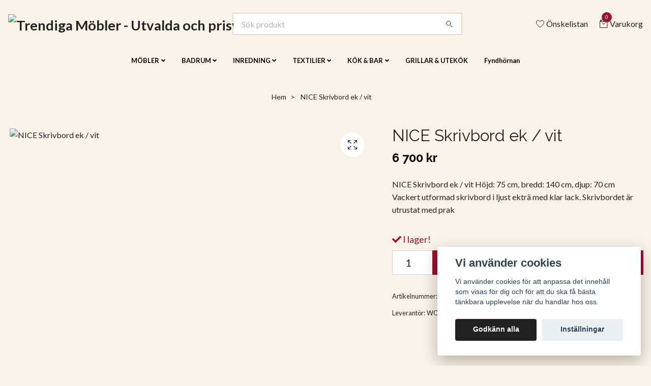

--- FILE ---
content_type: text/html; charset=utf-8
request_url: https://trendigamobler.com/okategoriserat/nice-skrivbord-ek-vit
body_size: 16497
content:
<!DOCTYPE html>
<html class="no-javascript" lang="sv">
<head><meta property="ix:host" content="cdn.quickbutik.com/images"><meta http-equiv="Content-Type" content="text/html; charset=utf-8">
<title>NICE Skrivbord ek / vit - Trendiga Möbler - Utvalda och prisvärda trendiga möbler</title>
<meta name="author" content="Quickbutik">
<meta name="description" content="NICE Skrivbord ek / vit


Höjd: 75 cm, bredd: 140 cm, djup: 70 cm

Vackert utformad skrivbord i ljust ekträ med klar lack. Skrivbordet är utrustat med prak">
<meta property="og:description" content="NICE Skrivbord ek / vit


Höjd: 75 cm, bredd: 140 cm, djup: 70 cm

Vackert utformad skrivbord i ljust ekträ med klar lack. Skrivbordet är utrustat med prak">
<meta property="og:title" content="NICE Skrivbord ek / vit - Trendiga Möbler - Utvalda och prisvärda trendiga möbler">
<meta property="og:url" content="https://trendigamobler.com/okategoriserat/nice-skrivbord-ek-vit">
<meta property="og:site_name" content="Trendiga Möbler - Utvalda och prisvärda trendiga m">
<meta property="og:type" content="website">
<meta property="og:image" content="https://cdn.quickbutik.com/images/37183S/products/636b85ebaf503.jpeg">
<meta property="twitter:card" content="summary">
<meta property="twitter:title" content="Trendiga Möbler - Utvalda och prisvärda trendiga m">
<meta property="twitter:description" content="NICE Skrivbord ek / vit


Höjd: 75 cm, bredd: 140 cm, djup: 70 cm

Vackert utformad skrivbord i ljust ekträ med klar lack. Skrivbordet är utrustat med prak">
<meta property="twitter:image" content="https://cdn.quickbutik.com/images/37183S/products/636b85ebaf503.jpeg">
<meta name="viewport" content="width=device-width, initial-scale=1, maximum-scale=1">
<script>document.documentElement.classList.remove('no-javascript');</script><!-- Vendor Assets --><link rel="stylesheet" href="https://use.fontawesome.com/releases/v5.15.4/css/all.css">
<link href="https://storage.quickbutik.com/stores/37183S/templates/nova/css/assets.min.css?86416" rel="stylesheet">
<!-- Theme Stylesheet --><link href="https://storage.quickbutik.com/stores/37183S/templates/nova/css/theme-main.css?86416" rel="stylesheet">
<link href="https://storage.quickbutik.com/stores/37183S/templates/nova/css/theme-sub.css?86416" rel="stylesheet">
<link href="https://storage.quickbutik.com/stores/37183S/templates/nova/css/custom.css?86416" rel="stylesheet">
<!-- Google Fonts --><link href="//fonts.googleapis.com/css?family=Lato:400,700%7CRaleway:400,700" rel="stylesheet" type="text/css"  media="all" /><!-- Favicon--><link rel="icon" type="image/png" href="https://cdn.quickbutik.com/images/37183S/templates/nova/assets/favicon.png?s=86416&auto=format">
<link rel="canonical" href="https://trendigamobler.com/okategoriserat/nice-skrivbord-ek-vit">
<!-- Tweaks for older IEs--><!--[if lt IE 9]>
      <script src="https://oss.maxcdn.com/html5shiv/3.7.3/html5shiv.min.js"></script>
      <script src="https://oss.maxcdn.com/respond/1.4.2/respond.min.js"></script
    ><![endif]--><style>.hide { display: none; }</style>
<script type="text/javascript" defer>document.addEventListener('DOMContentLoaded', () => {
    document.body.setAttribute('data-qb-page', 'product');
});</script><script src="/assets/shopassets/cookieconsent/cookieconsent.js?v=230"></script>
<style>
    :root {
        --cc-btn-primary-bg: #222222 !important;
        --cc-btn-primary-text: #fff !important;
        --cc-btn-primary-hover-bg: #222222 !important;
        --cc-btn-primary-hover-text: #fff !important;
    }
</style>
<style>
    html.force--consent,
    html.force--consent body{
        height: auto!important;
        width: 100vw!important;
    }
</style>

    <script type="text/javascript">
    var qb_cookieconsent = initCookieConsent();
    var qb_cookieconsent_blocks = [{"title":"Vi anv\u00e4nder cookies","description":"Vi anv\u00e4nder cookies f\u00f6r att anpassa det inneh\u00e5ll som visas f\u00f6r dig och f\u00f6r att du ska f\u00e5 b\u00e4sta t\u00e4nkbara upplevelse n\u00e4r du handlar hos oss."},{"title":"N\u00f6dv\u00e4ndiga cookies *","description":"Dessa cookies \u00e4r n\u00f6dv\u00e4ndiga f\u00f6r att butiken ska fungera korrekt och g\u00e5r inte att st\u00e4nga av utan att beh\u00f6va l\u00e4mna denna webbplats. De anv\u00e4nds f\u00f6r att funktionalitet som t.ex. varukorg, skapa ett konto och annat ska fungera korrekt.","toggle":{"value":"basic","enabled":true,"readonly":true}},{"title":"Statistik och prestanda","description":"Dessa cookies g\u00f6r att vi kan r\u00e4kna bes\u00f6k och trafik och d\u00e4rmed ta reda p\u00e5 saker som vilka sidor som \u00e4r mest popul\u00e4ra och hur bes\u00f6karna r\u00f6r sig p\u00e5 v\u00e5r webbplats. All information som samlas in genom dessa cookies \u00e4r sammanst\u00e4lld, vilket inneb\u00e4r att den \u00e4r anonym. Om du inte till\u00e5ter dessa cookies kan vi inte ge dig en lika skr\u00e4ddarsydd upplevelse.","toggle":{"value":"analytics","enabled":false,"readonly":false}},{"title":"Marknadsf\u00f6ring","description":"Dessa cookies st\u00e4lls in via v\u00e5r webbplats av v\u00e5ra annonseringspartner f\u00f6r att skapa en profil f\u00f6r dina intressen och visa relevanta annonser p\u00e5 andra webbplatser. De lagrar inte direkt personlig information men kan identifiera din webbl\u00e4sare och internetenhet. Om du inte till\u00e5ter dessa cookies kommer du att uppleva mindre riktad reklam.","toggle":{"value":"marketing","enabled":false,"readonly":false}}];
</script>
</head>
<body>
 
    <header class="header">
<!-- Section: Top Bar-->
<div class="top-bar py-1 d-none text-sm">
  <div class="container">
    <div class="row align-items-center top-bar-height">
      <div class="col-12 col-lg-auto">

        <ul class="row mb-0 justify-content-center justify-content-lg-start list-unstyled">
          <li
            class="list-inline-item col-auto d-none d-sm-flex">
            <span>Tel: 010-150 20 99</span>
          </li>

          <!-- Component: Language Dropdown-->

          <!-- Component: Tax Dropdown-->


          <!-- Currency Dropdown-->

        </ul>

      </div>
      
      
      <!-- Component: Top information -->
      <div class="mt-2 mt-lg-0 col-12 col-lg d-none d-sm-flex text-center text-lg-right px-0">
        <span class="w-100"><a href="/cdn-cgi/l/email-protection" class="__cf_email__" data-cfemail="ec8e99988587ac989e898288858b8d81838e80899ec28f8381">[email&#160;protected]</a></span>
      </div>

    </div>
  </div>
</div>
<!-- /Section: Top Bar -->

<!-- Section: Header variant -->
<!-- Section: Main Header -->
<nav class="navbar-expand-lg navbar-position navbar-light bg-white fixed-mobile" style="background-color: #f9f2e9 !important;">
    <div class="container">
      <div class="row">
        <div class="navbar col-12 py-2">
          <div class="list-inline-item order-0 d-lg-none col-auto p-0">
            <a href="#" data-toggle="modal" data-target="#sidebarLeft" class="color-text-base header-textcolor">
              <svg class="svg-icon navbar-icon color-text-base header-textcolor">
                <use xlink:href="#menu-hamburger-1"></use>
              </svg>
            </a>
          </div>
            <a href="https://trendigamobler.com" title="Trendiga Möbler - Utvalda och prisvärda trendiga m"
              class="navbar-brand order-1 order-lg-1 text-center text-md-left col-auto py-3 px-0">
              
              <img alt="Trendiga Möbler - Utvalda och prisvärda trendiga m" class="img-fluid img-logo" srcset="https://cdn.quickbutik.com/images/37183S/templates/nova/assets/logo.png?s=86416&auto=format&dpr=1 1x, https://cdn.quickbutik.com/images/37183S/templates/nova/assets/logo.png?s=86416&auto=format&dpr=2 2x, https://cdn.quickbutik.com/images/37183S/templates/nova/assets/logo.png?s=86416&auto=format&dpr=3 3x" src="https://cdn.quickbutik.com/images/37183S/templates/nova/assets/logo.png?s=86416&auto=format">
            </a>
          <form action="/shop/search" method="get"
            class="d-lg-flex order-lg-2 d-none my-lg-0 flex-grow-1 top-searchbar text-center col-auto px-4">
            <div class="search-wrapper input-group">
              <input type="text" name="s" placeholder="Sök produkt" aria-label="Search"
                aria-describedby="button-search-desktop" class="form-control pl-3 border-0" />
              <div class="input-group-append ml-0">
                <button id="button-search-desktop" type="submit" class="btn py-0 btn-underlined border-0 bg-white">
                  <svg class="svg-icon navbar-icon color-text-base header-textcolor">
                    <use xlink:href="#search-1"></use>
                  </svg>
                </button>
              </div>
            </div>
          </form>
          <ul class="list-inline order-2 order-lg-3 mb-0 text-right col-auto p-0">
            <li class="list-inline-item mr-3 d-lg-inline-block d-none">
              <a href="/shop/wishlist" class="position-relative d-flex align-items-center color-text-base header-textcolor">
                <svg class="svg-icon navbar-icon color-text-base header-textcolor">
                  <use xlink:href="#heart-1"></use>
                </svg>
                <span class="color-text-base header-textcolor">Önskelistan</span>
              </a>
            </li>
  
            <li class="list-inline-item">
              <a href="#" data-toggle="modal" data-target="#sidebarCart"
                class="position-relative d-flex align-items-center qs-cart-view">
                <svg class="svg-icon navbar-icon color-text-base header-textcolor">
                  <use xlink:href="#retail-bag-1"></use>
                </svg>
                <div class="navbar-icon-badge icon-count text-white primary-bg basket-count-items">0
                </div>
                <span class="d-none d-sm-inline color-text-base header-textcolor">Varukorg
                  </span>
              </a>
            </li>
          </ul>
        </div>
      </div>
    </div>
  
    <div class="navbar-bg mainmenu_font_size">
      <ul class="container navbar-nav d-none d-lg-flex mt-lg-0 py-2 justify-content-center flex-wrap px-0">
        <li class="nav-item has-dropdown position-relative   on-hover ">
          <a href="/mobler" aria-haspopup="true" aria-expanded="false" class="nav-link dropdown-toggle">MÖBLER</a>
          <ul class="dropdown-menu dropdown-menu-first" aria-labelledby="firstmenu">
  
            <li class="dropdown-submenu position-relative d-flex justify-content-center align-items-center 
            dropdown-list__item ">

              <div class="d-flex align-items-center w-100 dropdown-list__content">
                <a href="/mobler/bord" aria-expanded="false" class="dropdown-item ">Bord</a>
                <i id="categoryDropdown109" role="button" data-toggle="dropdown" aria-haspopup="true" aria-expanded="false" data-display="static" class="dropdown-toggle dropdown-btn pr-3 pl-2 cursor-pointer"></i>
              </div>
  
              <ul aria-labelledby="categoryDropdown109"
                class="dropdown-menu dropdown-menu-alignright
                dropdown-list__sub-menu">

                
                  <li><a href="/mobler/bord/barbord" class=" dropdown-item">Barbord</a></li>
                

                
                  <li><a href="/mobler/bord/matbord" class=" dropdown-item">Matbord</a></li>
                

                
                  <li><a href="/mobler/bord/sidobord" class=" dropdown-item">Sidobord</a></li>
                

                
                  <li><a href="/mobler/bord/skrivbord" class=" dropdown-item">Skrivbord</a></li>
                

                
                  <li><a href="/mobler/bord/soffbord" class=" dropdown-item">Soffbord</a></li>
                

                
                  <li><a href="/mobler/bord/toalettbord" class=" dropdown-item">Toalettbord</a></li>
                
              </ul>
            </li>
  
  
  
            <li class="dropdown-submenu position-relative d-flex justify-content-center align-items-center 
            dropdown-list__item ">

              <div class="d-flex align-items-center w-100 dropdown-list__content">
                <a href="/mobler/forvaring" aria-expanded="false" class="dropdown-item ">Förvaring</a>
                <i id="categoryDropdown108" role="button" data-toggle="dropdown" aria-haspopup="true" aria-expanded="false" data-display="static" class="dropdown-toggle dropdown-btn pr-3 pl-2 cursor-pointer"></i>
              </div>
  
              <ul aria-labelledby="categoryDropdown108"
                class="dropdown-menu dropdown-menu-alignright
                dropdown-list__sub-menu">

                
                  <li><a href="/mobler/forvaring/bokhyllor" class=" dropdown-item">Bokhyllor</a></li>
                

                
                  <li><a href="/mobler/forvaring/byra" class=" dropdown-item">Byrå</a></li>
                

                
                  <li><a href="/mobler/forvaring/forvaringshylla" class=" dropdown-item">Förvaringshylla</a></li>
                

                
                  <li><a href="/mobler/forvaring/garderob" class=" dropdown-item">Garderob</a></li>
                

                
                  <li><a href="/mobler/forvaring/sideboard-skank" class=" dropdown-item">Sideboard / Skänk</a></li>
                

                
                  <li><a href="/mobler/forvaring/skoskap" class=" dropdown-item">Skoskåp</a></li>
                

                
                  <li><a href="/mobler/forvaring/skap" class=" dropdown-item">Skåp</a></li>
                

                
                  <li><a href="/mobler/forvaring/sangbord" class=" dropdown-item">Sängbord</a></li>
                

                
                  <li><a href="/mobler/forvaring/tv-bank" class=" dropdown-item">Tv-bänk</a></li>
                

                
                  <li><a href="/mobler/forvaring/vitrinskap" class=" dropdown-item">Vitrinskåp</a></li>
                

                
                  <li><a href="/mobler/forvaring/vaggskap" class=" dropdown-item">Väggskåp</a></li>
                
              </ul>
            </li>
  
  
  
            <li class="dropdown-submenu position-relative d-flex justify-content-center align-items-center 
            dropdown-list__item ">

              <div class="d-flex align-items-center w-100 dropdown-list__content">
                <a href="/mobler/hallmobler" aria-expanded="false" class="dropdown-item ">Hallmöbler</a>
                <i id="categoryDropdown113" role="button" data-toggle="dropdown" aria-haspopup="true" aria-expanded="false" data-display="static" class="dropdown-toggle dropdown-btn pr-3 pl-2 cursor-pointer"></i>
              </div>
  
              <ul aria-labelledby="categoryDropdown113"
                class="dropdown-menu dropdown-menu-alignright
                dropdown-list__sub-menu">

                
                  <li><a href="/mobler/hallmobler/hangare" class=" dropdown-item">Hängare</a></li>
                

                
                  <li><a href="/mobler/hallmobler/skoskap-skohylla" class=" dropdown-item">Skoskåp / Skohylla</a></li>
                
              </ul>
            </li>
  
  
  
            <li class="dropdown-submenu position-relative d-flex justify-content-center align-items-center 
            dropdown-list__item ">

              <div class="d-flex align-items-center w-100 dropdown-list__content">
                <a href="/mobler/kontor" aria-expanded="false" class="dropdown-item ">Kontor</a>
                <i id="categoryDropdown110" role="button" data-toggle="dropdown" aria-haspopup="true" aria-expanded="false" data-display="static" class="dropdown-toggle dropdown-btn pr-3 pl-2 cursor-pointer"></i>
              </div>
  
              <ul aria-labelledby="categoryDropdown110"
                class="dropdown-menu dropdown-menu-alignright
                dropdown-list__sub-menu">

                
                  <li><a href="/mobler/kontor/bokhylla" class=" dropdown-item">Bokhylla</a></li>
                

                
                  <li><a href="/mobler/kontor/40-forvaringshylla" class=" dropdown-item">Förvaringshylla</a></li>
                

                
                  <li><a href="/mobler/kontor/hurts-rullbord" class=" dropdown-item">Hurts / Rullbord</a></li>
                

                
                  <li><a href="/mobler/kontor/hylla" class=" dropdown-item">Hylla</a></li>
                

                
                  <li><a href="/mobler/kontor/48-skrivbord" class=" dropdown-item">Skrivbord</a></li>
                
              </ul>
            </li>
  
  
  
  
            <li><a class="dropdown-item " href="/mobler/mobelset">Möbelset</a></li>
  
  
            <li class="dropdown-submenu position-relative d-flex justify-content-center align-items-center 
            dropdown-list__item ">

              <div class="d-flex align-items-center w-100 dropdown-list__content">
                <a href="/mobler/sittmobler" aria-expanded="false" class="dropdown-item ">Sittmöbler</a>
                <i id="categoryDropdown111" role="button" data-toggle="dropdown" aria-haspopup="true" aria-expanded="false" data-display="static" class="dropdown-toggle dropdown-btn pr-3 pl-2 cursor-pointer"></i>
              </div>
  
              <ul aria-labelledby="categoryDropdown111"
                class="dropdown-menu dropdown-menu-alignright
                dropdown-list__sub-menu">

                
                  <li><a href="/mobler/sittmobler/barstol" class=" dropdown-item">Barstol</a></li>
                

                
                  <li><a href="/mobler/sittmobler/fatolj-pall" class=" dropdown-item">Fåtölj / Pall</a></li>
                

                
                  <li><a href="/mobler/sittmobler/sittbank" class=" dropdown-item">Sittbänk</a></li>
                

                
                  <li><a href="/mobler/sittmobler/stol" class=" dropdown-item">Stol</a></li>
                
              </ul>
            </li>
  
  
  
            <li class="dropdown-submenu position-relative d-flex justify-content-center align-items-center 
            dropdown-list__item ">

              <div class="d-flex align-items-center w-100 dropdown-list__content">
                <a href="/mobler/soffor" aria-expanded="false" class="dropdown-item ">Soffor</a>
                <i id="categoryDropdown162" role="button" data-toggle="dropdown" aria-haspopup="true" aria-expanded="false" data-display="static" class="dropdown-toggle dropdown-btn pr-3 pl-2 cursor-pointer"></i>
              </div>
  
              <ul aria-labelledby="categoryDropdown162"
                class="dropdown-menu dropdown-menu-alignright
                dropdown-list__sub-menu">

                
                  <li><a href="/mobler/soffor/3-sits-soffor" class=" dropdown-item">3-sits soffor</a></li>
                

                
                  <li><a href="/mobler/soffor/2-siitssoffor" class=" dropdown-item">2-siitssoffor</a></li>
                

                
                  <li><a href="/mobler/soffor/baddsoffor" class=" dropdown-item">Bäddsoffor</a></li>
                

                
                  <li><a href="/mobler/soffor/divansoffor" class=" dropdown-item">Divansoffor</a></li>
                

                
                  <li><a href="/mobler/soffor/hornsoffor" class=" dropdown-item">Hörnsoffor</a></li>
                
              </ul>
            </li>
  
  
  
            <li class="dropdown-submenu position-relative d-flex justify-content-center align-items-center 
            dropdown-list__item ">

              <div class="d-flex align-items-center w-100 dropdown-list__content">
                <a href="/mobler/sovrum" aria-expanded="false" class="dropdown-item ">Sovrum</a>
                <i id="categoryDropdown112" role="button" data-toggle="dropdown" aria-haspopup="true" aria-expanded="false" data-display="static" class="dropdown-toggle dropdown-btn pr-3 pl-2 cursor-pointer"></i>
              </div>
  
              <ul aria-labelledby="categoryDropdown112"
                class="dropdown-menu dropdown-menu-alignright
                dropdown-list__sub-menu">

                
                  <li><a href="/mobler/sovrum/sangar" class=" dropdown-item">Sängar</a></li>
                

                
                  <li><a href="/mobler/sovrum/81-sangbord" class=" dropdown-item">Sängbord</a></li>
                
              </ul>
            </li>
  
  
  
          </ul>
        </li>
        <li class="nav-item has-dropdown position-relative   on-hover ">
          <a href="/badrum" aria-haspopup="true" aria-expanded="false" class="nav-link dropdown-toggle">BADRUM</a>
          <ul class="dropdown-menu dropdown-menu-first" aria-labelledby="firstmenu">
  
            <li class="dropdown-submenu position-relative d-flex justify-content-center align-items-center 
            dropdown-list__item ">

              <div class="d-flex align-items-center w-100 dropdown-list__content">
                <a href="/badrum/badrumsserier" aria-expanded="false" class="dropdown-item ">Badrumsserier</a>
                <i id="categoryDropdown205" role="button" data-toggle="dropdown" aria-haspopup="true" aria-expanded="false" data-display="static" class="dropdown-toggle dropdown-btn pr-3 pl-2 cursor-pointer"></i>
              </div>
  
              <ul aria-labelledby="categoryDropdown205"
                class="dropdown-menu dropdown-menu-alignright
                dropdown-list__sub-menu">

                
                  <li><a href="/badrum/badrumsserier/capri-oak" class=" dropdown-item">Capri Oak badrumsserie - Trendiga Möbler</a></li>
                
              </ul>
            </li>
  
  
  
  
            <li><a class="dropdown-item " href="/badrum/tvattstallsblandare">Tvättställsblandare</a></li>
  
  
            <li class="dropdown-submenu position-relative d-flex justify-content-center align-items-center 
            dropdown-list__item ">

              <div class="d-flex align-items-center w-100 dropdown-list__content">
                <a href="/badrum/tvattstall" aria-expanded="false" class="dropdown-item ">Tvättställ</a>
                <i id="categoryDropdown207" role="button" data-toggle="dropdown" aria-haspopup="true" aria-expanded="false" data-display="static" class="dropdown-toggle dropdown-btn pr-3 pl-2 cursor-pointer"></i>
              </div>
  
              <ul aria-labelledby="categoryDropdown207"
                class="dropdown-menu dropdown-menu-alignright
                dropdown-list__sub-menu">

                
                  <li><a href="/badrum/tvattstall/fristaende" class=" dropdown-item">Fristående</a></li>
                
              </ul>
            </li>
  
  
  
          </ul>
        </li>
        <li class="nav-item has-dropdown position-relative   on-hover ">
          <a href="/inredning-belysning" aria-haspopup="true" aria-expanded="false" class="nav-link dropdown-toggle">INREDNING</a>
          <ul class="dropdown-menu dropdown-menu-first" aria-labelledby="firstmenu">
  
  
            <li><a class="dropdown-item " href="/inredning-belysning/klockor">Klockor</a></li>
  
  
  
            <li><a class="dropdown-item " href="/inredning-belysning/lyktor">Lyktor</a></li>
  
  
  
            <li><a class="dropdown-item " href="/mobler/speglar">Speglar</a></li>
  
  
  
            <li><a class="dropdown-item " href="/inredning-belysning/sakerhet">Säkerhet</a></li>
  
  
  
            <li><a class="dropdown-item " href="/inredning-belysning/tavlorskyltar">Tavlor/skyltar</a></li>
  
  
  
            <li><a class="dropdown-item " href="/inredning-belysning/termometer">Termometer</a></li>
  
  
          </ul>
        </li>
        <li class="nav-item has-dropdown position-relative   on-hover ">
          <a href="/textilier" aria-haspopup="true" aria-expanded="false" class="nav-link dropdown-toggle">TEXTILIER</a>
          <ul class="dropdown-menu dropdown-menu-first" aria-labelledby="firstmenu">
  
  
            <li><a class="dropdown-item " href="/textilier/handdukar-badlakan">Handdukar &amp; Badlakan</a></li>
  
  
  
            <li><a class="dropdown-item " href="/textilier/pladar-filtar">Plädar &amp; Filtar</a></li>
  
  
          </ul>
        </li>
        <li class="nav-item has-dropdown position-relative   on-hover ">
          <a href="/kok-bar" aria-haspopup="true" aria-expanded="false" class="nav-link dropdown-toggle">KÖK &amp; BAR</a>
          <ul class="dropdown-menu dropdown-menu-first" aria-labelledby="firstmenu">
  
  
            <li><a class="dropdown-item " href="/kok-bar/baren">Baren</a></li>
  
  
  
            <li><a class="dropdown-item " href="/kok-bar/koket">Köket</a></li>
  
  
          </ul>
        </li>
        <li class="nav-item ">
          <a href="/grilarl-utekok" title="GRILLAR &amp; UTEKÖK" class="nav-link ">GRILLAR &amp; UTEKÖK</a>
        </li>
        <li class="nav-item ">
          <a href="/fyndhornan" title="Fyndhörnan" class="nav-link ">Fyndhörnan</a>
        </li>
      </ul>
    </div>
  </nav>
  <!-- /Section: Main Header -->
<!-- Section: Header variant -->

<!-- Section: Main Menu -->
<div id="sidebarLeft" tabindex="-1" role="dialog" aria-hidden="true" class="modal fade modal-left">
  <div role="document" class="modal-dialog">
    <div class="modal-content">
      <div class="modal-header pb-0 border-0 d-block">
        <div class="row">
        <form action="/shop/search" method="get" class="col d-lg-flex w-100 my-lg-0 mb-2 pt-1">
          <div class="search-wrapper input-group">
            <input type="text" name="s" placeholder="Sök produkt" aria-label="Search"
              aria-describedby="button-search" class="form-control pl-3 border-0 mobile-search" />
            <div class="input-group-append ml-0">
              <button id="button-search" type="submit" class="btn py-0 btn-underlined border-0">
                <svg class="svg-icon navbar-icon">
                  <use xlink:href="#search-1"></use>
                </svg>
              </button>
            </div>
          </div>
        </form>
        <button type="button" data-dismiss="modal" aria-label="Close" class="close col-auto close-rotate p-0 m-0">
          <svg class="svg-icon w-3rem h-3rem svg-icon-light align-middle">
            <use xlink:href="#close-1"></use>
          </svg>
        </button>
        </div>
      </div>
      <div class="modal-body pt-0">
        <div class="px-2 pb-5">

          <ul class="nav flex-column mb-5">

            <li class="nav-item dropdown">

              <a href="/mobler" data-toggle="collapse" data-target="#cat101" aria-haspopup="true"
                aria-expanded="false"
                class="nav-link mobile-nav-link pl-0 mobile-dropdown-toggle dropdown-toggle">MÖBLER</a>

              <div id="cat101" class="collapse">
                <ul class="nav flex-column ml-3">
                  <li class="nav-item">
                    <a class="nav-link mobile-nav-link pl-0 show-all" href="/mobler" title="MÖBLER">Visa alla i MÖBLER</a>
                  </li>


                  <li class="nav-item dropdown">
                    <a href="#" data-target="#subcat109" data-toggle="collapse" aria-haspopup="true"
                      aria-expanded="false" class="nav-link pl-0 dropdown-toggle">Bord</a>

                    <div id="subcat109" class="collapse">
                      <ul class="nav flex-column ml-3">
                        <li class="nav-item">
                          <a class="nav-link mobile-nav-link pl-0 show-all" href="/mobler/bord"
                            title="Bord">Visa alla i Bord</a>
                        </li>
                          
                          <li class="nav-item">
                            <a href="/mobler/bord/barbord" class="nav-link pl-0 ">Barbord</a>
                          </li>


                          
                          <li class="nav-item">
                            <a href="/mobler/bord/matbord" class="nav-link pl-0 ">Matbord</a>
                          </li>


                          
                          <li class="nav-item">
                            <a href="/mobler/bord/sidobord" class="nav-link pl-0 ">Sidobord</a>
                          </li>


                          
                          <li class="nav-item">
                            <a href="/mobler/bord/skrivbord" class="nav-link pl-0 ">Skrivbord</a>
                          </li>


                          
                          <li class="nav-item">
                            <a href="/mobler/bord/soffbord" class="nav-link pl-0 ">Soffbord</a>
                          </li>


                          
                          <li class="nav-item">
                            <a href="/mobler/bord/toalettbord" class="nav-link pl-0 ">Toalettbord</a>
                          </li>


                      </ul>
                    </div>
                  </li>



                  <li class="nav-item dropdown">
                    <a href="#" data-target="#subcat108" data-toggle="collapse" aria-haspopup="true"
                      aria-expanded="false" class="nav-link pl-0 dropdown-toggle">Förvaring</a>

                    <div id="subcat108" class="collapse">
                      <ul class="nav flex-column ml-3">
                        <li class="nav-item">
                          <a class="nav-link mobile-nav-link pl-0 show-all" href="/mobler/forvaring"
                            title="Förvaring">Visa alla i Förvaring</a>
                        </li>
                          
                          <li class="nav-item">
                            <a href="/mobler/forvaring/bokhyllor" class="nav-link pl-0 ">Bokhyllor</a>
                          </li>


                          
                          <li class="nav-item">
                            <a href="/mobler/forvaring/byra" class="nav-link pl-0 ">Byrå</a>
                          </li>


                          
                          <li class="nav-item">
                            <a href="/mobler/forvaring/forvaringshylla" class="nav-link pl-0 ">Förvaringshylla</a>
                          </li>


                          
                          <li class="nav-item">
                            <a href="/mobler/forvaring/garderob" class="nav-link pl-0 ">Garderob</a>
                          </li>


                          
                          <li class="nav-item">
                            <a href="/mobler/forvaring/sideboard-skank" class="nav-link pl-0 ">Sideboard / Skänk</a>
                          </li>


                          
                          <li class="nav-item">
                            <a href="/mobler/forvaring/skoskap" class="nav-link pl-0 ">Skoskåp</a>
                          </li>


                          
                          <li class="nav-item">
                            <a href="/mobler/forvaring/skap" class="nav-link pl-0 ">Skåp</a>
                          </li>


                          
                          <li class="nav-item">
                            <a href="/mobler/forvaring/sangbord" class="nav-link pl-0 ">Sängbord</a>
                          </li>


                          
                          <li class="nav-item">
                            <a href="/mobler/forvaring/tv-bank" class="nav-link pl-0 ">Tv-bänk</a>
                          </li>


                          
                          <li class="nav-item">
                            <a href="/mobler/forvaring/vitrinskap" class="nav-link pl-0 ">Vitrinskåp</a>
                          </li>


                          
                          <li class="nav-item">
                            <a href="/mobler/forvaring/vaggskap" class="nav-link pl-0 ">Väggskåp</a>
                          </li>


                      </ul>
                    </div>
                  </li>



                  <li class="nav-item dropdown">
                    <a href="#" data-target="#subcat113" data-toggle="collapse" aria-haspopup="true"
                      aria-expanded="false" class="nav-link pl-0 dropdown-toggle">Hallmöbler</a>

                    <div id="subcat113" class="collapse">
                      <ul class="nav flex-column ml-3">
                        <li class="nav-item">
                          <a class="nav-link mobile-nav-link pl-0 show-all" href="/mobler/hallmobler"
                            title="Hallmöbler">Visa alla i Hallmöbler</a>
                        </li>
                          
                          <li class="nav-item">
                            <a href="/mobler/hallmobler/hangare" class="nav-link pl-0 ">Hängare</a>
                          </li>


                          
                          <li class="nav-item">
                            <a href="/mobler/hallmobler/skoskap-skohylla" class="nav-link pl-0 ">Skoskåp / Skohylla</a>
                          </li>


                      </ul>
                    </div>
                  </li>



                  <li class="nav-item dropdown">
                    <a href="#" data-target="#subcat110" data-toggle="collapse" aria-haspopup="true"
                      aria-expanded="false" class="nav-link pl-0 dropdown-toggle">Kontor</a>

                    <div id="subcat110" class="collapse">
                      <ul class="nav flex-column ml-3">
                        <li class="nav-item">
                          <a class="nav-link mobile-nav-link pl-0 show-all" href="/mobler/kontor"
                            title="Kontor">Visa alla i Kontor</a>
                        </li>
                          
                          <li class="nav-item">
                            <a href="/mobler/kontor/bokhylla" class="nav-link pl-0 ">Bokhylla</a>
                          </li>


                          
                          <li class="nav-item">
                            <a href="/mobler/kontor/40-forvaringshylla" class="nav-link pl-0 ">Förvaringshylla</a>
                          </li>


                          
                          <li class="nav-item">
                            <a href="/mobler/kontor/hurts-rullbord" class="nav-link pl-0 ">Hurts / Rullbord</a>
                          </li>


                          
                          <li class="nav-item">
                            <a href="/mobler/kontor/hylla" class="nav-link pl-0 ">Hylla</a>
                          </li>


                          
                          <li class="nav-item">
                            <a href="/mobler/kontor/48-skrivbord" class="nav-link pl-0 ">Skrivbord</a>
                          </li>


                      </ul>
                    </div>
                  </li>


                  <li class="nav-item">
                    <a href="/mobler/mobelset" class="nav-link mobile-nav-link pl-0 ">Möbelset</a>
                  </li>




                  <li class="nav-item dropdown">
                    <a href="#" data-target="#subcat111" data-toggle="collapse" aria-haspopup="true"
                      aria-expanded="false" class="nav-link pl-0 dropdown-toggle">Sittmöbler</a>

                    <div id="subcat111" class="collapse">
                      <ul class="nav flex-column ml-3">
                        <li class="nav-item">
                          <a class="nav-link mobile-nav-link pl-0 show-all" href="/mobler/sittmobler"
                            title="Sittmöbler">Visa alla i Sittmöbler</a>
                        </li>
                          
                          <li class="nav-item">
                            <a href="/mobler/sittmobler/barstol" class="nav-link pl-0 ">Barstol</a>
                          </li>


                          
                          <li class="nav-item">
                            <a href="/mobler/sittmobler/fatolj-pall" class="nav-link pl-0 ">Fåtölj / Pall</a>
                          </li>


                          
                          <li class="nav-item">
                            <a href="/mobler/sittmobler/sittbank" class="nav-link pl-0 ">Sittbänk</a>
                          </li>


                          
                          <li class="nav-item">
                            <a href="/mobler/sittmobler/stol" class="nav-link pl-0 ">Stol</a>
                          </li>


                      </ul>
                    </div>
                  </li>



                  <li class="nav-item dropdown">
                    <a href="#" data-target="#subcat162" data-toggle="collapse" aria-haspopup="true"
                      aria-expanded="false" class="nav-link pl-0 dropdown-toggle">Soffor</a>

                    <div id="subcat162" class="collapse">
                      <ul class="nav flex-column ml-3">
                        <li class="nav-item">
                          <a class="nav-link mobile-nav-link pl-0 show-all" href="/mobler/soffor"
                            title="Soffor">Visa alla i Soffor</a>
                        </li>
                          
                          <li class="nav-item">
                            <a href="/mobler/soffor/3-sits-soffor" class="nav-link pl-0 ">3-sits soffor</a>
                          </li>


                          
                          <li class="nav-item">
                            <a href="/mobler/soffor/2-siitssoffor" class="nav-link pl-0 ">2-siitssoffor</a>
                          </li>


                          
                          <li class="nav-item">
                            <a href="/mobler/soffor/baddsoffor" class="nav-link pl-0 ">Bäddsoffor</a>
                          </li>


                          
                          <li class="nav-item">
                            <a href="/mobler/soffor/divansoffor" class="nav-link pl-0 ">Divansoffor</a>
                          </li>


                          
                          <li class="nav-item">
                            <a href="/mobler/soffor/hornsoffor" class="nav-link pl-0 ">Hörnsoffor</a>
                          </li>


                      </ul>
                    </div>
                  </li>



                  <li class="nav-item dropdown">
                    <a href="#" data-target="#subcat112" data-toggle="collapse" aria-haspopup="true"
                      aria-expanded="false" class="nav-link pl-0 dropdown-toggle">Sovrum</a>

                    <div id="subcat112" class="collapse">
                      <ul class="nav flex-column ml-3">
                        <li class="nav-item">
                          <a class="nav-link mobile-nav-link pl-0 show-all" href="/mobler/sovrum"
                            title="Sovrum">Visa alla i Sovrum</a>
                        </li>
                          
                          <li class="nav-item">
                            <a href="/mobler/sovrum/sangar" class="nav-link pl-0 ">Sängar</a>
                          </li>


                          
                          <li class="nav-item">
                            <a href="/mobler/sovrum/81-sangbord" class="nav-link pl-0 ">Sängbord</a>
                          </li>


                      </ul>
                    </div>
                  </li>


                </ul>
              </div>
            </li>



            <li class="nav-item dropdown">

              <a href="/badrum" data-toggle="collapse" data-target="#cat203" aria-haspopup="true"
                aria-expanded="false"
                class="nav-link mobile-nav-link pl-0 mobile-dropdown-toggle dropdown-toggle">BADRUM</a>

              <div id="cat203" class="collapse">
                <ul class="nav flex-column ml-3">
                  <li class="nav-item">
                    <a class="nav-link mobile-nav-link pl-0 show-all" href="/badrum" title="BADRUM">Visa alla i BADRUM</a>
                  </li>


                  <li class="nav-item dropdown">
                    <a href="#" data-target="#subcat205" data-toggle="collapse" aria-haspopup="true"
                      aria-expanded="false" class="nav-link pl-0 dropdown-toggle">Badrumsserier</a>

                    <div id="subcat205" class="collapse">
                      <ul class="nav flex-column ml-3">
                        <li class="nav-item">
                          <a class="nav-link mobile-nav-link pl-0 show-all" href="/badrum/badrumsserier"
                            title="Badrumsserier">Visa alla i Badrumsserier</a>
                        </li>
                          
                          <li class="nav-item">
                            <a href="/badrum/badrumsserier/capri-oak" class="nav-link pl-0 ">Capri Oak badrumsserie - Trendiga Möbler</a>
                          </li>


                      </ul>
                    </div>
                  </li>


                  <li class="nav-item">
                    <a href="/badrum/tvattstallsblandare" class="nav-link mobile-nav-link pl-0 ">Tvättställsblandare</a>
                  </li>




                  <li class="nav-item dropdown">
                    <a href="#" data-target="#subcat207" data-toggle="collapse" aria-haspopup="true"
                      aria-expanded="false" class="nav-link pl-0 dropdown-toggle">Tvättställ</a>

                    <div id="subcat207" class="collapse">
                      <ul class="nav flex-column ml-3">
                        <li class="nav-item">
                          <a class="nav-link mobile-nav-link pl-0 show-all" href="/badrum/tvattstall"
                            title="Tvättställ">Visa alla i Tvättställ</a>
                        </li>
                          
                          <li class="nav-item">
                            <a href="/badrum/tvattstall/fristaende" class="nav-link pl-0 ">Fristående</a>
                          </li>


                      </ul>
                    </div>
                  </li>


                </ul>
              </div>
            </li>



            <li class="nav-item dropdown">

              <a href="/inredning-belysning" data-toggle="collapse" data-target="#cat105" aria-haspopup="true"
                aria-expanded="false"
                class="nav-link mobile-nav-link pl-0 mobile-dropdown-toggle dropdown-toggle">INREDNING</a>

              <div id="cat105" class="collapse">
                <ul class="nav flex-column ml-3">
                  <li class="nav-item">
                    <a class="nav-link mobile-nav-link pl-0 show-all" href="/inredning-belysning" title="INREDNING">Visa alla i INREDNING</a>
                  </li>

                  <li class="nav-item">
                    <a href="/inredning-belysning/klockor" class="nav-link mobile-nav-link pl-0 ">Klockor</a>
                  </li>



                  <li class="nav-item">
                    <a href="/inredning-belysning/lyktor" class="nav-link mobile-nav-link pl-0 ">Lyktor</a>
                  </li>



                  <li class="nav-item">
                    <a href="/mobler/speglar" class="nav-link mobile-nav-link pl-0 ">Speglar</a>
                  </li>



                  <li class="nav-item">
                    <a href="/inredning-belysning/sakerhet" class="nav-link mobile-nav-link pl-0 ">Säkerhet</a>
                  </li>



                  <li class="nav-item">
                    <a href="/inredning-belysning/tavlorskyltar" class="nav-link mobile-nav-link pl-0 ">Tavlor/skyltar</a>
                  </li>



                  <li class="nav-item">
                    <a href="/inredning-belysning/termometer" class="nav-link mobile-nav-link pl-0 ">Termometer</a>
                  </li>



                </ul>
              </div>
            </li>



            <li class="nav-item dropdown">

              <a href="/textilier" data-toggle="collapse" data-target="#cat104" aria-haspopup="true"
                aria-expanded="false"
                class="nav-link mobile-nav-link pl-0 mobile-dropdown-toggle dropdown-toggle">TEXTILIER</a>

              <div id="cat104" class="collapse">
                <ul class="nav flex-column ml-3">
                  <li class="nav-item">
                    <a class="nav-link mobile-nav-link pl-0 show-all" href="/textilier" title="TEXTILIER">Visa alla i TEXTILIER</a>
                  </li>

                  <li class="nav-item">
                    <a href="/textilier/handdukar-badlakan" class="nav-link mobile-nav-link pl-0 ">Handdukar &amp; Badlakan</a>
                  </li>



                  <li class="nav-item">
                    <a href="/textilier/pladar-filtar" class="nav-link mobile-nav-link pl-0 ">Plädar &amp; Filtar</a>
                  </li>



                </ul>
              </div>
            </li>



            <li class="nav-item dropdown">

              <a href="/kok-bar" data-toggle="collapse" data-target="#cat99" aria-haspopup="true"
                aria-expanded="false"
                class="nav-link mobile-nav-link pl-0 mobile-dropdown-toggle dropdown-toggle">KÖK &amp; BAR</a>

              <div id="cat99" class="collapse">
                <ul class="nav flex-column ml-3">
                  <li class="nav-item">
                    <a class="nav-link mobile-nav-link pl-0 show-all" href="/kok-bar" title="KÖK &amp; BAR">Visa alla i KÖK &amp; BAR</a>
                  </li>

                  <li class="nav-item">
                    <a href="/kok-bar/baren" class="nav-link mobile-nav-link pl-0 ">Baren</a>
                  </li>



                  <li class="nav-item">
                    <a href="/kok-bar/koket" class="nav-link mobile-nav-link pl-0 ">Köket</a>
                  </li>



                </ul>
              </div>
            </li>


            <li class="nav-item ">
              <a href="/grilarl-utekok" title="GRILLAR &amp; UTEKÖK" class="nav-link mobile-nav-link pl-0">GRILLAR &amp; UTEKÖK</a>
            </li>


            <li class="nav-item ">
              <a href="/fyndhornan" title="Fyndhörnan" class="nav-link mobile-nav-link pl-0">Fyndhörnan</a>
            </li>



            <li class="nav-item">
              <a href="/shop/wishlist" class="nav-link mobile-nav-link text-hover-primary position-relative d-flex align-items-center">
                <svg class="svg-icon navbar-icon">
                  <use xlink:href="#star-1"></use>
                </svg>
                <span class="nav-link pl-0">Önskelistan</span>
              </a>
            </li>


          </ul>
        </div>
      </div>
    </div>
  </div>
</div>
<!-- /Section: Main Menu -->
</header><!-- Sidebar Cart Modal-->
<div id="sidebarCart" tabindex="-1" role="dialog" class="modal fade modal-right cart-sidebar">
  <div role="document" class="modal-dialog">
    <div class="modal-content sidebar-cart-content">
      <div class="modal-header pb-0 border-0">
        <h3 class="ml-3 color-text-base">Varukorg</h3>
        <button type="button" data-dismiss="modal" aria-label="Stäng"
          class="close modal-close close-rotate">
          <svg class="svg-icon w-3rem h-3rem svg-icon-light align-middle">
            <use xlink:href="#close-1"></use>
          </svg>
        </button>
      </div>
      <div class="modal-body sidebar-cart-body">
        <!-- Empty cart snippet-->
        <!-- In case of empty cart - display this snippet + remove .d-none-->
        <div class="qs-cart-empty  text-center mb-5">
          <svg class="svg-icon w-3rem h-3rem svg-icon-light mb-4 opacity-7">
            <use xlink:href="#retail-bag-1"></use>
          </svg>
          <p>Din varukorg är tom, men det behöver den inte vara.</p>
        </div>

        <!-- Empty cart snippet end-->
        <div class="sidebar-cart-product-wrapper qs-cart-update">

          <div id="cartitem-clone" class="navbar-cart-product clone hide">
            <input type="hidden" class="navbar-cart-product-id" value="" />
            <div class="d-flex align-items-center">
              <a class="navbar-cart-product-url pr-2" href="#">
                <img src="" alt="" class="navbar-cart-product-image img-fluid navbar-cart-product-image" />
              </a>
              <div class="flex-grow-1">
                <a href="#" class="navbar-cart-product-link color-text-base link-animated"></a>
                <strong class="navbar-cart-product-price product-price d-block text-sm"></strong>
                <div class="d-flex max-w-100px">
                  <div class="btn btn-items btn-items-decrease text-center">-</div>
                  <input type="text" value="1" class="navbar-cart-product-qty form-control text-center input-items" />
                  <div class="btn btn-items btn-items-increase text-center">+</div>
                </div>
              </div>
              <button class="qs-cart-delete btn" data-pid="">
                <svg class="svg-icon sidebar-cart-icon color-text-base opacity-7">
                  <use xlink:href="#bin-1"></use>
                </svg>
              </button>
            </div>
          </div>


        </div>
      </div>
      <div class="modal-footer sidebar-cart-footer shadow color-text-base">
        <div class="w-100">
          <h5 class="mb-2 mb-lg-4">
            Total summa: 
            <span
              class="float-right navbar-cart-totals">0,00 SEK</span>
        </h5>   
        <a href="/cart/index" title="Till kassan" class="w-100">
            <button class="btn-height-large navbar-checkout-btn border-0 mb-2 mb-lg-4 btn btn-dark btn-block disabled">Till kassan</button>
        </a>
        <a href="#" data-dismiss="modal" class="btn btn-block color-text-base">Fortsätt att handla</a>

        </div>
      </div>
    </div>
  </div>
</div><div class="container pt-0 pt-lg-4">
            <!-- Sidebar-->
            <nav class="breadcrumb p-0" aria-label="breadcrumbs mb-0"><ul class="breadcrumb mb-0 mx-auto justify-content-center">
<li class="breadcrumb-item ">
<a href="/" title="Hem">Hem</a>
</li>
<li class="breadcrumb-item active">
NICE Skrivbord ek / vit
</li>
</ul></nav>
</div>
    <!-- Main Product Detail Content -->
<article id="product" class="container py-0 py-lg-4" itemscope itemtype="http://schema.org/Product">
    <div class="row">
      <div class="col-lg-7 order-1">
        <div class="detail-carousel">
          <div id="detailSlider" class="swiper-container detail-slider photoswipe-gallery">
            <!-- Additional required wrapper-->
            <div class="swiper-wrapper">

              <!-- Slides-->
              <div class="p-1 swiper-slide qs-product-image18439" data-thumb="https://cdn.quickbutik.com/images/37183S/products/636b85ebaf503.jpeg">
                <a href="https://cdn.quickbutik.com/images/37183S/products/636b85ebaf503.jpeg"
                  data-caption="NICE Skrivbord ek / vit"
                  data-toggle="photoswipe" data-width="1200" data-height="1200" class="btn btn-photoswipe">
                  <svg class="svg-icon svg-icon-heavy">
                    <use xlink:href="#expand-1"></use>
                  </svg></a>
                <div 
                  data-image="https://cdn.quickbutik.com/images/37183S/products/636b85ebaf503.jpeg?auto=format">
                  <img srcset="https://cdn.quickbutik.com/images/37183S/products/636b85ebaf503.jpeg?auto=format&dpr=1 1x, https://cdn.quickbutik.com/images/37183S/products/636b85ebaf503.jpeg?auto=format&dpr=2 2x, https://cdn.quickbutik.com/images/37183S/products/636b85ebaf503.jpeg?auto=format&dpr=3 3x" src="https://cdn.quickbutik.com/images/37183S/products/636b85ebaf503.jpeg?auto=format"
                    alt="NICE Skrivbord ek / vit"
                    class="productpage-image img-fluid " />
                </div>
              </div>
              <!-- Slides-->
              <div class="p-1 swiper-slide qs-product-image18440" data-thumb="https://cdn.quickbutik.com/images/37183S/products/636b85ebd382c.jpeg">
                <a href="https://cdn.quickbutik.com/images/37183S/products/636b85ebd382c.jpeg"
                  data-caption="NICE Skrivbord ek / vit"
                  data-toggle="photoswipe" data-width="1200" data-height="1200" class="btn btn-photoswipe">
                  <svg class="svg-icon svg-icon-heavy">
                    <use xlink:href="#expand-1"></use>
                  </svg></a>
                <div 
                  data-image="https://cdn.quickbutik.com/images/37183S/products/636b85ebd382c.jpeg?auto=format">
                  <img srcset="https://cdn.quickbutik.com/images/37183S/products/636b85ebd382c.jpeg?auto=format&dpr=1 1x, https://cdn.quickbutik.com/images/37183S/products/636b85ebd382c.jpeg?auto=format&dpr=2 2x, https://cdn.quickbutik.com/images/37183S/products/636b85ebd382c.jpeg?auto=format&dpr=3 3x" src="https://cdn.quickbutik.com/images/37183S/products/636b85ebd382c.jpeg?auto=format"
                    alt="NICE Skrivbord ek / vit"
                    class="productpage-image img-fluid " />
                </div>
              </div>
              <!-- Slides-->
              <div class="p-1 swiper-slide qs-product-image18441" data-thumb="https://cdn.quickbutik.com/images/37183S/products/636b85ebebf5f.jpeg">
                <a href="https://cdn.quickbutik.com/images/37183S/products/636b85ebebf5f.jpeg"
                  data-caption="NICE Skrivbord ek / vit"
                  data-toggle="photoswipe" data-width="1200" data-height="1200" class="btn btn-photoswipe">
                  <svg class="svg-icon svg-icon-heavy">
                    <use xlink:href="#expand-1"></use>
                  </svg></a>
                <div 
                  data-image="https://cdn.quickbutik.com/images/37183S/products/636b85ebebf5f.jpeg?auto=format">
                  <img srcset="https://cdn.quickbutik.com/images/37183S/products/636b85ebebf5f.jpeg?auto=format&dpr=1 1x, https://cdn.quickbutik.com/images/37183S/products/636b85ebebf5f.jpeg?auto=format&dpr=2 2x, https://cdn.quickbutik.com/images/37183S/products/636b85ebebf5f.jpeg?auto=format&dpr=3 3x" src="https://cdn.quickbutik.com/images/37183S/products/636b85ebebf5f.jpeg?auto=format"
                    alt="NICE Skrivbord ek / vit"
                    class="productpage-image img-fluid " />
                </div>
              </div>
              <!-- Slides-->
              <div class="p-1 swiper-slide qs-product-image18442" data-thumb="https://cdn.quickbutik.com/images/37183S/products/636b85ec0e141.jpeg">
                <a href="https://cdn.quickbutik.com/images/37183S/products/636b85ec0e141.jpeg"
                  data-caption="NICE Skrivbord ek / vit"
                  data-toggle="photoswipe" data-width="1200" data-height="1200" class="btn btn-photoswipe">
                  <svg class="svg-icon svg-icon-heavy">
                    <use xlink:href="#expand-1"></use>
                  </svg></a>
                <div 
                  data-image="https://cdn.quickbutik.com/images/37183S/products/636b85ec0e141.jpeg?auto=format">
                  <img srcset="https://cdn.quickbutik.com/images/37183S/products/636b85ec0e141.jpeg?auto=format&dpr=1 1x, https://cdn.quickbutik.com/images/37183S/products/636b85ec0e141.jpeg?auto=format&dpr=2 2x, https://cdn.quickbutik.com/images/37183S/products/636b85ec0e141.jpeg?auto=format&dpr=3 3x" src="https://cdn.quickbutik.com/images/37183S/products/636b85ec0e141.jpeg?auto=format"
                    alt="NICE Skrivbord ek / vit"
                    class="productpage-image img-fluid " />
                </div>
              </div>
              <!-- Slides-->
              <div class="p-1 swiper-slide qs-product-image18443" data-thumb="https://cdn.quickbutik.com/images/37183S/products/636b85ec3b934.jpeg">
                <a href="https://cdn.quickbutik.com/images/37183S/products/636b85ec3b934.jpeg"
                  data-caption="NICE Skrivbord ek / vit"
                  data-toggle="photoswipe" data-width="1200" data-height="1200" class="btn btn-photoswipe">
                  <svg class="svg-icon svg-icon-heavy">
                    <use xlink:href="#expand-1"></use>
                  </svg></a>
                <div 
                  data-image="https://cdn.quickbutik.com/images/37183S/products/636b85ec3b934.jpeg?auto=format">
                  <img srcset="https://cdn.quickbutik.com/images/37183S/products/636b85ec3b934.jpeg?auto=format&dpr=1 1x, https://cdn.quickbutik.com/images/37183S/products/636b85ec3b934.jpeg?auto=format&dpr=2 2x, https://cdn.quickbutik.com/images/37183S/products/636b85ec3b934.jpeg?auto=format&dpr=3 3x" src="https://cdn.quickbutik.com/images/37183S/products/636b85ec3b934.jpeg?auto=format"
                    alt="NICE Skrivbord ek / vit"
                    class="productpage-image img-fluid " />
                </div>
              </div>
              <!-- Slides-->
              <div class="p-1 swiper-slide qs-product-image18444" data-thumb="https://cdn.quickbutik.com/images/37183S/products/636b85ec53578.jpeg">
                <a href="https://cdn.quickbutik.com/images/37183S/products/636b85ec53578.jpeg"
                  data-caption="NICE Skrivbord ek / vit"
                  data-toggle="photoswipe" data-width="1200" data-height="1200" class="btn btn-photoswipe">
                  <svg class="svg-icon svg-icon-heavy">
                    <use xlink:href="#expand-1"></use>
                  </svg></a>
                <div 
                  data-image="https://cdn.quickbutik.com/images/37183S/products/636b85ec53578.jpeg?auto=format">
                  <img srcset="https://cdn.quickbutik.com/images/37183S/products/636b85ec53578.jpeg?auto=format&dpr=1 1x, https://cdn.quickbutik.com/images/37183S/products/636b85ec53578.jpeg?auto=format&dpr=2 2x, https://cdn.quickbutik.com/images/37183S/products/636b85ec53578.jpeg?auto=format&dpr=3 3x" src="https://cdn.quickbutik.com/images/37183S/products/636b85ec53578.jpeg?auto=format"
                    alt="NICE Skrivbord ek / vit"
                    class="productpage-image img-fluid " />
                </div>
              </div>
              <!-- Slides-->
              <div class="p-1 swiper-slide qs-product-image18447" data-thumb="https://cdn.quickbutik.com/images/37183S/products/636b85ecb2142.jpeg">
                <a href="https://cdn.quickbutik.com/images/37183S/products/636b85ecb2142.jpeg"
                  data-caption="NICE Skrivbord ek / vit"
                  data-toggle="photoswipe" data-width="1200" data-height="1200" class="btn btn-photoswipe">
                  <svg class="svg-icon svg-icon-heavy">
                    <use xlink:href="#expand-1"></use>
                  </svg></a>
                <div 
                  data-image="https://cdn.quickbutik.com/images/37183S/products/636b85ecb2142.jpeg?auto=format">
                  <img srcset="https://cdn.quickbutik.com/images/37183S/products/636b85ecb2142.jpeg?auto=format&dpr=1 1x, https://cdn.quickbutik.com/images/37183S/products/636b85ecb2142.jpeg?auto=format&dpr=2 2x, https://cdn.quickbutik.com/images/37183S/products/636b85ecb2142.jpeg?auto=format&dpr=3 3x" src="https://cdn.quickbutik.com/images/37183S/products/636b85ecb2142.jpeg?auto=format"
                    alt="NICE Skrivbord ek / vit"
                    class="productpage-image img-fluid " />
                </div>
              </div>
            </div>
          </div>

          <meta itemprop="image" content="https://cdn.quickbutik.com/images/37183S/products/636b85ebaf503.jpeg">
        </div>
        <div data-swiper="#detailSlider" class="swiper-thumbs">
          <button class="swiper-thumb-item detail-thumb-item mb-3 active qs-product-image18439"
            data-thumb="https://cdn.quickbutik.com/images/37183S/products/636b85ebaf503.jpeg">
            <img srcset="https://cdn.quickbutik.com/images/37183S/products/636b85ebaf503.jpeg?auto=format&dpr=1 1x, https://cdn.quickbutik.com/images/37183S/products/636b85ebaf503.jpeg?auto=format&dpr=2 2x, https://cdn.quickbutik.com/images/37183S/products/636b85ebaf503.jpeg?auto=format&dpr=3 3x" src="https://cdn.quickbutik.com/images/37183S/products/636b85ebaf503.jpeg?auto=format"
              alt="NICE Skrivbord ek / vit" class="img-fluid productpage-image" />
          </button>
          <button class="swiper-thumb-item detail-thumb-item mb-3 active qs-product-image18440"
            data-thumb="https://cdn.quickbutik.com/images/37183S/products/636b85ebd382c.jpeg">
            <img srcset="https://cdn.quickbutik.com/images/37183S/products/636b85ebd382c.jpeg?auto=format&dpr=1 1x, https://cdn.quickbutik.com/images/37183S/products/636b85ebd382c.jpeg?auto=format&dpr=2 2x, https://cdn.quickbutik.com/images/37183S/products/636b85ebd382c.jpeg?auto=format&dpr=3 3x" src="https://cdn.quickbutik.com/images/37183S/products/636b85ebd382c.jpeg?auto=format"
              alt="NICE Skrivbord ek / vit" class="img-fluid productpage-image" />
          </button>
          <button class="swiper-thumb-item detail-thumb-item mb-3 active qs-product-image18441"
            data-thumb="https://cdn.quickbutik.com/images/37183S/products/636b85ebebf5f.jpeg">
            <img srcset="https://cdn.quickbutik.com/images/37183S/products/636b85ebebf5f.jpeg?auto=format&dpr=1 1x, https://cdn.quickbutik.com/images/37183S/products/636b85ebebf5f.jpeg?auto=format&dpr=2 2x, https://cdn.quickbutik.com/images/37183S/products/636b85ebebf5f.jpeg?auto=format&dpr=3 3x" src="https://cdn.quickbutik.com/images/37183S/products/636b85ebebf5f.jpeg?auto=format"
              alt="NICE Skrivbord ek / vit" class="img-fluid productpage-image" />
          </button>
          <button class="swiper-thumb-item detail-thumb-item mb-3 active qs-product-image18442"
            data-thumb="https://cdn.quickbutik.com/images/37183S/products/636b85ec0e141.jpeg">
            <img srcset="https://cdn.quickbutik.com/images/37183S/products/636b85ec0e141.jpeg?auto=format&dpr=1 1x, https://cdn.quickbutik.com/images/37183S/products/636b85ec0e141.jpeg?auto=format&dpr=2 2x, https://cdn.quickbutik.com/images/37183S/products/636b85ec0e141.jpeg?auto=format&dpr=3 3x" src="https://cdn.quickbutik.com/images/37183S/products/636b85ec0e141.jpeg?auto=format"
              alt="NICE Skrivbord ek / vit" class="img-fluid productpage-image" />
          </button>
          <button class="swiper-thumb-item detail-thumb-item mb-3 active qs-product-image18443"
            data-thumb="https://cdn.quickbutik.com/images/37183S/products/636b85ec3b934.jpeg">
            <img srcset="https://cdn.quickbutik.com/images/37183S/products/636b85ec3b934.jpeg?auto=format&dpr=1 1x, https://cdn.quickbutik.com/images/37183S/products/636b85ec3b934.jpeg?auto=format&dpr=2 2x, https://cdn.quickbutik.com/images/37183S/products/636b85ec3b934.jpeg?auto=format&dpr=3 3x" src="https://cdn.quickbutik.com/images/37183S/products/636b85ec3b934.jpeg?auto=format"
              alt="NICE Skrivbord ek / vit" class="img-fluid productpage-image" />
          </button>
          <button class="swiper-thumb-item detail-thumb-item mb-3 active qs-product-image18444"
            data-thumb="https://cdn.quickbutik.com/images/37183S/products/636b85ec53578.jpeg">
            <img srcset="https://cdn.quickbutik.com/images/37183S/products/636b85ec53578.jpeg?auto=format&dpr=1 1x, https://cdn.quickbutik.com/images/37183S/products/636b85ec53578.jpeg?auto=format&dpr=2 2x, https://cdn.quickbutik.com/images/37183S/products/636b85ec53578.jpeg?auto=format&dpr=3 3x" src="https://cdn.quickbutik.com/images/37183S/products/636b85ec53578.jpeg?auto=format"
              alt="NICE Skrivbord ek / vit" class="img-fluid productpage-image" />
          </button>
          <button class="swiper-thumb-item detail-thumb-item mb-3 active qs-product-image18447"
            data-thumb="https://cdn.quickbutik.com/images/37183S/products/636b85ecb2142.jpeg">
            <img srcset="https://cdn.quickbutik.com/images/37183S/products/636b85ecb2142.jpeg?auto=format&dpr=1 1x, https://cdn.quickbutik.com/images/37183S/products/636b85ecb2142.jpeg?auto=format&dpr=2 2x, https://cdn.quickbutik.com/images/37183S/products/636b85ecb2142.jpeg?auto=format&dpr=3 3x" src="https://cdn.quickbutik.com/images/37183S/products/636b85ecb2142.jpeg?auto=format"
              alt="NICE Skrivbord ek / vit" class="img-fluid productpage-image" />
          </button>
        </div>
      </div>

      <div class="col-lg-5 pl-lg-4 order-2">
        <h1 class="h2" itemprop="name">NICE Skrivbord ek / vit</h1>

        <div class="d-flex flex-column flex-sm-row align-items-sm-center justify-content-sm-between mb-4">
          <ul class="list-inline mb-2 mb-sm-0">
            <li class="list-inline-item h4 font-weight-light mb-0 product-price qs-product-price w-100">
              6 700 kr</li>
          </ul>

          <div itemprop="offers" itemscope itemtype="http://schema.org/Offer">
            <meta itemprop="price" content="6700">

            <meta itemprop="itemCondition" content="http://schema.org/NewCondition">
            <meta itemprop="priceCurrency" content="SEK">
            <link itemprop="availability"
              href="http://schema.org/InStock">
            <meta itemprop="url" content="https://trendigamobler.com/okategoriserat/nice-skrivbord-ek-vit">
          </div>

          <meta itemprop="sku" content="43097">

          <meta itemprop="brand" content="WOODMAN">

        </div>

        <div class="product_description product-description-wrapper">

          <p class="mb-4">
                NICE Skrivbord ek / vit


Höjd: 75 cm, bredd: 140 cm, djup: 70 cm

Vackert utformad skrivbord i ljust ekträ med klar lack. Skrivbordet är utrustat med prak
         
          </p>

        </div>


        <form class="qs-cart form" method="post">
          <input type="hidden" class="qs-cart-pid" value="4396">
          <input type="hidden" class="qs-cart-price" value="6700">


          <div>
            <div data-in-stock-text="I lager!"
              data-out-of-stock-text=""
              data-combination-not-exist-text="Variant finns ej"
              class="product-current-stock-status text-success py-2">
              <i class="fa fa-check"></i>
              I lager!
            </div>
          </div>

          <div class="input-group w-100 mb-4 addCart">
            <input name="qs-cart-qty"
              type="number"
              min="1" value="1" class="form-control form-control-lg detail-quantity qs-cart-qty" />
            <div class="input-group-append flex-grow-1">
              <button name="checkout" data-unavailable-txt="Varianten är inte tillgänglig." type="submit"
                class="btn product-btn-addcart btn-block qs-cart-submit qty-cart-submit btn-height-large">
              Lägg i korgen
              </button>
            </div> 
          </div>
        </form>



        <div class="detail-option py-1">
          <small>Artikelnummer:</small>
          <small class="product-current-sku">43097</small>
        </div>
        
        <div class="detail-option py-1">
          <small>Leverantör:</small>
          <small class="product-current-supplier">WOODMAN</small>
        </div>

      </div>
    </div>
    
    <!-- Product Description & Reviews -->
    <section class="mt-4">
      <div class="container">
        <ul role="tablist" class="nav nav-tabs prod-nav-tabs flex-sm-row">
          <li class="nav-item ">
            <span
              data-toggle="tab" href="#description" role="tab"
              class="nav-link detail-nav-link ">
              Beskrivning
            </span>
          </li>
        </ul>
        <div class="tab-content py-4">
          <div id="description" role="tabpanel" class="tab-pane fade show active px-3">
            <div class="row">
              <div class="col" itemprop="description" content="NICE Skrivbord ek / vit


Höjd: 75 cm, bredd: 140 cm, djup: 70 cm

Vackert utformad skrivbord i ljust ekträ med klar lack. Skrivbordet är utrustat med prak">
                <span style="font-weight: bold;">NICE Skrivbord ek / vit
</span>

Höjd: 75 cm, bredd: 140 cm, djup: 70 cm

Vackert utformad skrivbord i ljust ekträ med klar lack. Skrivbordet är utrustat med praktiska lådor med plats för pennor och anteckningsblock.
Den idealiska skrivbord för mindre utrymme.

<span style="font-weight: bold;">• Skiva i ekfanér
</span>

<span style="font-weight: bold;">• Ben och sidor i massiv ek, handtag av solid mässing
</span>

<span style="font-weight: bold;">• Kabelhål</span>
              </div>
             
            </div>
          </div>
          <div id="reviews" role="tabpanel" class="tab-pane fade">
            <div class="row mb-5">
              <div class="col">
                <div id="share"></div>
              </div>
            </div>
          </div>
        </div>
      </div>
    </section>
  </article>

<!-- Section: Footer-->
<footer class="pt-4 pb-2">
  <!-- Main block - menus, subscribe form-->
  <div class="container">
      
    <div class="row py-4 align-items-center footer-newsletter" style="background-color: #9d1130; color: #ffffff;">
      <span class="col-lg-6 mb-2 mb-lg-0 text-lg text-center text-lg-left font-weight-bold">
        Anmäl dig till vår nyhetsbrev
      </span>
      <form id="newsletter_form" action="/shop/newsletter"
        data-txt-error="Vänligen ange din e-postadress."
        data-txt-success="Du har nu anmält dig till vårt nyhetsbrev!" method="post" target="_blank"
        class="col-lg-6">
        <div class="input-group shadow-sm bg-white input-group-underlined">
          <input type="email" name="email" placeholder="Ange e-postadress"
            aria-label="Ange e-postadress" class="form-control pl-3 border-0" />
          <div class="input-group-append ml-0">
            <button type="submit" class="btn btn-underlined opacity-7 py-0 border-0">
              <svg class="svg-icon w-2rem h-2rem">
                <use xlink:href="#envelope-1"></use>
              </svg>
            </button>
          </div>
        </div>
      </form>
    </div>
                
    <div class="row py-4">
             
      <div class="col-12 col-lg">
        <a data-toggle="collapse" href="#footerMenu1" aria-expanded="false" aria-controls="footerMenu1"
          class="d-lg-none block-toggler my-3">Kort info
          <span class="block-toggler-icon"></span>
        </a>
        <!-- Footer collapsible menu-->
        <div id="footerMenu1" class="expand-lg collapse">
          <h6 class="letter-spacing-1 mb-4 d-none d-lg-block">
            Kort info
          </h6>
          <ul class="list-unstyled text-sm pt-2 pt-lg-0">
            <li>Hos Trendiga Möbler finns allt du kan tänkas behöva i form av möbler och inredning. Vi satsar på att kunna erbjuda bästa kvalitet till de bästa priserna.</li>
          </ul>
        </div>
      </div>
           
      <div class="col-12 col-lg">
        <a data-toggle="collapse" href="#footerMenu0" aria-expanded="false" aria-controls="footerMenu0"
          class="d-lg-none block-toggler my-3">Kontakta oss<span
            class="block-toggler-icon"></span></a>
        <!-- Footer collapsible menu-->
        <div id="footerMenu0" class="expand-lg collapse">
          <h6 class="letter-spacing-1 mb-4 d-none d-lg-block">
            Kontakta oss
          </h6>
          <ul class="list-unstyled text-sm pt-2 pt-lg-0">
            <li>Tveka inte att kontakta oss på <a href="/cdn-cgi/l/email-protection" class="__cf_email__" data-cfemail="5d3f282934361d292f383339343a3c30323f31382f733e3230">[email&#160;protected]</a> eller ring oss på 010-150 20 99!<br /><br /></li>
          </ul>
        </div>
      </div>
              
      <div class="col-12 col-lg">
        <a data-toggle="collapse" href="#footerMenu2" aria-expanded="false" aria-controls="footerMenu2"
          class="d-lg-none block-toggler my-3">Viktig information<span class="block-toggler-icon"></span>
        </a>
        <!-- Footer collapsible menu-->
        <div id="footerMenu2" class="expand-lg collapse">
          <h6 class="letter-spacing-1 mb-4 d-none d-lg-block">
            Viktig information
          </h6>
          <ul class="list-unstyled text-sm pt-2 pt-lg-0">
              <li class="mb-2">
                  <a class="opacity-hover-7 link-animated footer-textcolor"
                      href="/contact">Kontakt</a>
              </li>
              <li class="mb-2">
                  <a class="opacity-hover-7 link-animated footer-textcolor"
                      href="/sidor/kop-leverans-villkor">Köp- och leveransvillkor</a>
              </li>
              <li class="mb-2">
                  <a class="opacity-hover-7 link-animated footer-textcolor"
                      href="/sidor/om-oss">Om oss</a>
              </li>
          </ul>
        </div>
      </div>
             
      <div class="col-12 col-lg">
        <a data-toggle="collapse" href="#footerMenu3" aria-expanded="false" aria-controls="footerMenu3"
          class="d-lg-none block-toggler my-3">Sociala medier<span
            class="block-toggler-icon"></span></a>
        <!-- Footer collapsible menu-->
        <div id="footerMenu3" class="expand-lg collapse">
          <h6 class="letter-spacing-1 mb-4 d-none d-lg-block">
            Sociala medier
          </h6>
          <ul class="list-unstyled text-sm pt-2 pt-lg-0">
            <li class="mb-2">
              <a href="https://facebook.com/" target="_blank"
                class="opacity-hover-7 link-animated footer-textcolor"><i class="fab fa-facebook"></i> Facebook</a>
            </li>
                           </ul>
        </div>
      </div>
             
    </div>
    <div class="row">
      <!-- Copyright section of the footer-->
      <div class="col-12 py-4">
        <div class="row align-items-center text-sm">
          <div class="d-lg-flex col-lg-auto order-2 order-lg-1">
            <p class="mb-lg-0 text-center text-lg-left mt-3 mt-lg-0">
              &copy; 2026 Trendiga Möbler - Utvalda och prisvärda trendiga m
                        </div>

                     
          <div class="col-lg-auto order-lg-2 ml-lg-auto order-1">
            <div class="text-center text-lg-right">
              <img class="icon-payment px-2 my-2 col" src="/assets/shopassets/paylogos/payment-visa-blue.svg"
                alt="Payment with Visa" />
              <img class="icon-payment px-2 my-2 col" src="/assets/shopassets/paylogos/payment-mastercard.svg"
                alt="Payment with Mastercard" />
              <img class="icon-payment px-2 my-2 col" src="/assets/shopassets/paylogos/payment-klarna.svg"
                alt="Payment with Klarna" />
              <img class="icon-payment px-2 my-2 col"
                src="/assets/shopassets/paylogos/payment-paypal-color.svg" alt="Payment with Paypal" />
              <img class="icon-payment px-2 my-2 col" src="/assets/shopassets/paylogos/payment-swish.png" alt="Payment with Swish" />
            </div>
          </div>
           
        </div>
      </div>
    </div>
  </div>
</footer>
<!-- /Section: Footer --><div tabindex="-1" role="dialog" aria-hidden="true" class="pswp">
      <div class="pswp__bg"></div>
      <div class="pswp__scroll-wrap">
        <div class="pswp__container">
          <div class="pswp__item"></div>
          <div class="pswp__item"></div>
          <div class="pswp__item"></div>
        </div>
        <div class="pswp__ui pswp__ui--hidden">
          <div class="pswp__top-bar">
            <div class="pswp__counter"></div>
            <button title="Close (Esc)" class="pswp__button pswp__button--close"></button>
            <button title="Share" class="pswp__button pswp__button--share"></button>
            <button title="Toggle fullscreen" class="pswp__button pswp__button--fs"></button>
            <button title="Zoom in/out" class="pswp__button pswp__button--zoom"></button>
            <!-- element will get class pswp__preloader--active when preloader is running-->
            <div class="pswp__preloader">
              <div class="pswp__preloader__icn">
                <div class="pswp__preloader__cut">
                  <div class="pswp__preloader__donut"></div>
                </div>
              </div>
            </div>
          </div>
          <div class="pswp__share-modal pswp__share-modal--hidden pswp__single-tap">
            <div class="pswp__share-tooltip"></div>
          </div>
          <button title="Previous (arrow left)" class="pswp__button pswp__button--arrow--left"></button>
          <button title="Next (arrow right)" class="pswp__button pswp__button--arrow--right"></button>
          <div class="pswp__caption">
            <div class="pswp__caption__center text-center"></div>
          </div>
        </div>
      </div>
    </div>
    <!-- Vendor script files --><script data-cfasync="false" src="/cdn-cgi/scripts/5c5dd728/cloudflare-static/email-decode.min.js"></script><script src="https://storage.quickbutik.com/stores/37183S/templates/nova/js/assets.min.js?86416"></script><!-- Theme script --><script src="https://storage.quickbutik.com/stores/37183S/templates/nova/js/qs_functions.js?86416"></script><script src="https://storage.quickbutik.com/stores/37183S/templates/nova/js/theme.js?86416"></script>
<script type="text/javascript">var qs_store_url = "https://trendigamobler.com";</script>
<script type="text/javascript">var qs_store_apps_data = {"location":"\/okategoriserat\/nice-skrivbord-ek-vit","products":[],"product_id":"4396","category_id":null,"category_name":null,"fetch":"fetch","order":null,"search":null,"recentPurchaseId":null,"product":{"title":"NICE Skrivbord ek \/ vit","price":"6 700 kr","price_raw":"6700","before_price":"0 kr","hasVariants":false,"weight":"0","stock":false,"url":"\/okategoriserat\/nice-skrivbord-ek-vit","preorder":false,"images":[{"url":"https:\/\/cdn.quickbutik.com\/images\/37183S\/products\/636b85ebaf503.jpeg","position":"1","title":"636b85ebaf503.jpeg","is_youtube_thumbnail":false},{"url":"https:\/\/cdn.quickbutik.com\/images\/37183S\/products\/636b85ebd382c.jpeg","position":"2","title":"636b85ebd382c.jpeg","is_youtube_thumbnail":false},{"url":"https:\/\/cdn.quickbutik.com\/images\/37183S\/products\/636b85ebebf5f.jpeg","position":"3","title":"636b85ebebf5f.jpeg","is_youtube_thumbnail":false},{"url":"https:\/\/cdn.quickbutik.com\/images\/37183S\/products\/636b85ec0e141.jpeg","position":"4","title":"636b85ec0e141.jpeg","is_youtube_thumbnail":false},{"url":"https:\/\/cdn.quickbutik.com\/images\/37183S\/products\/636b85ec3b934.jpeg","position":"5","title":"636b85ec3b934.jpeg","is_youtube_thumbnail":false},{"url":"https:\/\/cdn.quickbutik.com\/images\/37183S\/products\/636b85ec53578.jpeg","position":"6","title":"636b85ec53578.jpeg","is_youtube_thumbnail":false},{"url":"https:\/\/cdn.quickbutik.com\/images\/37183S\/products\/636b85ecb2142.jpeg","position":"7","title":"636b85ecb2142.jpeg","is_youtube_thumbnail":false}]}}; var qs_store_apps = [];</script>
<script>if (typeof qs_options !== "undefined") { qs_store_apps_data.variants = JSON.stringify(Array.isArray(qs_options) ? qs_options : []); }</script>
<script type="text/javascript">$.ajax({type:"POST",url:"https://trendigamobler.com/apps/fetch",async:!1,data:qs_store_apps_data, success:function(s){qs_store_apps=s}});</script>
<script type="text/javascript" src="/assets/qb_essentials.babel.js?v=20251006"></script><script>
    $('.mobile-search').click(function() {
      $('body').click(function(event) {
        var $target = $(event.target);
        
        if ($target.parents('.search-autocomplete-list').length == 0) {
          $('.search-autocomplete-list').hide();
        }
      });
    });
    
    $('#newsletter_form_startpage').submit(function(e){
        e.preventDefault();
        
        $.post('/shop/newsletter', $.param($(this).serializeArray()), function(data) {
            if(data.error) { 
                alert($('#newsletter_form_startpage').data('txt-error'));
            }else{
                alert($('#newsletter_form_startpage').data('txt-success'));
            }
        }, "json");
    });
    
    $('#newsletter_form').submit(function(e){
        e.preventDefault();
        
        $.post('/shop/newsletter', $.param($(this).serializeArray()), function(data) {
            if(data.error) { 
                alert($('#newsletter_form').data('txt-error'));
            }else{
                alert($('#newsletter_form').data('txt-success'));
            }
        }, "json");
    });
    </script><script type="text/javascript"> var recaptchaSiteKey="6Lc-2GcUAAAAAMXG8Lz5S_MpVshTUeESW6iJqK0_"; </script>
<!-- START WISHLISTS APP -->
<script type="text/javascript">
$(document).ready(function()
{
	var product_id = '4396';
	var data = qs_store_apps.wishlists;

    	if(data.product && data.use_btn > 0)
    	{
    		$(data.btn_identifier).append(data.btn);
    	}
    	
    	$('head').append('<style>'+data.css+'</style>');
    	
});
</script>
<!-- END WISHLISTS APP -->

<!-- PRODUCT PROPERTIES APP START -->
<script type="text/javascript">
function fetchProductProperties(e)
{
    $.post('/apps/productproperties/view?product_id=4396', function(response) {
    	
    	if(response.has_properties)
    	{
    		if(response.apply == 'before')
    		{
    			$(response.identifier + ':first').before(response.content);
    		}else if(response.apply == 'after'){
    			$(response.identifier + ':first').after(response.content);
    		}else{
    			$(response.identifier + ':first').prepend(response.content);
    		}
    		
    		if(response.resources.length > 0)
    		{
    			$('body').append(response.resources);
    		}
    	}
    });
}

function loadCartProductProperties()
{
	$.post('/apps/productproperties/fetch', function(response) {
		if(response.has_properties > 0)
		{
			$.each(response.items, function(i, item){
				var selector = $('#CARTITEM' + item.id).find(response.css_identifier_cart);
				if(selector.find('.property_values').length > 0)
				{
					
				}else{
					selector.append('<span class="property_values"><br />' + item.property_values + '</span>');
				}
			});
		}
	}, "json");
}
$(document).ready(function(){
	$(document).on("QB_CartUpdated", loadCartProductProperties);
	
	fetchProductProperties();
	
});
</script>
<!-- PRODUCT PROPERTIES APP END -->
<!-- PRODUCT PROPERTIES APP START -->
<script type="text/javascript">
$(document).ready(function(){
	var response = qs_store_apps.productproperties;

	if(response.has_properties > 0)
	{
		$.each(response.items, function(i, item){
			var selector = $('#CARTITEM' + item.id).find(response.css_identifier_cart);
			if(selector.find('.property_values').length > 0)
			{
				
			}else{
				selector.append('<span class="property_values"><br />' + item.property_values + '</span>');
			}
		});
	}
});
</script>
<!-- PRODUCT PROPERTIES APP END -->
<!-- START PRODUCTRIBBONS APP -->
<script type="text/javascript">
var products_ribbons = '';
if( $(".product[data-pid]").length > 0 )
{
	var products_ribbons = $(".product[data-pid]").map(function() { return $(this).attr('data-pid'); }).get().join();
}

$(document).ready(function()
{
	if(products_ribbons.length > 0)
	{
		$.post('/apps/productribbons/fetch', { products : products_ribbons, currentPage: $('body').attr('data-qb-page') }, function(data) {

			if(data.products)
			{
				// Add ribbons to products
				$.each(data.products, function(pk, p){
					$(data.product_identifier + '[data-pid="'+p.id+'"]').each(function(){ $(this).find('div:first').prepend(p.ribbon); });
					
				});

				$('head').append('<style>'+data.css+'</style>');
			}
    	});
	
    }
});
</script>
<!-- END PRODUCTRIBBONS APP -->

<script>
    qb_cookieconsent.run({
        current_lang: 'en',
        autoclear_cookies: true,
        cookie_expiration: 90,
        autoload_css: true,
        theme_css: '/assets/shopassets/cookieconsent/cookieconsent.css?v=231',
        languages: {
            en: {
                consent_modal: {
                    title: "Vi använder cookies",
                    description: 'Vi använder cookies för att anpassa det innehåll som visas för dig och för att du ska få bästa tänkbara upplevelse när du handlar hos oss.',
                    primary_btn: {
                        text: 'Godkänn alla',
                        role: 'accept_all'
                    },
                    secondary_btn: {
                        text: 'Inställningar',
                        role: 'settings'
                    }
                },
                settings_modal: {
                    title: 'Cookie inställningar',
                    save_settings_btn: "Spara",
                    accept_all_btn: "Godkänn alla",
                    cookie_table_headers: [
                        { col1: "Name" },
                        { col2: "Domain" },
                        { col3: "Expiration" },
                        { col4: "Description" }
                    ],
                    blocks: qb_cookieconsent_blocks
                }
            }
        },
        onAccept: function (cookie) {
            var event = new CustomEvent("QB_CookieConsentAccepted", {
                detail: {
                    cookie: cookie
                }
            });

            document.dispatchEvent(event);
        },
        onChange: function (cookie) {
            var event = new CustomEvent("QB_CookieConsentAccepted", {
                detail: {
                    cookie: cookie
                }
            });

            document.dispatchEvent(event);
        },
    });

</script>

<style>
.search-autocomplete-list {
    position: absolute;
    top: 28px;
    left: -1px;
    z-index: 90;
    background: #FFF;
    width: 101%;
    height: 196px;
    border: 1px solid #eee;
    /* box-shadow: 1px 1px 1px #eee; */
    overflow-x: hidden;
    overflow-y: hidden;
    padding: 0px 6px;
    line-height: 22px;
    font-size: 12px;
    color: #000;
    height: auto;
    max-height: 196px;
}

.search-autocomplete-list .search-result {
    width: 100%;
    height: 45px;
    border-bottom: 1px solid #eee;
}

.search-autocomplete-list .search-result-price {
    float: right;
    font-size: 11px;
    padding-right: 0px;
    margin-top: 5px;
}
.search-autocomplete-list .search-result-image {
    display: inline-block;
    margin-right: 3px;
    width: 30px;
    height: 30px;
    vertical-align: middle;
}
.search-autocomplete-list .search-result-match {
    display: inline-block;
    width: 57%;
    line-height: 15px;
    vertical-align: middle;
    overflow: hidden;
    max-height: 30px;
}
.search-autocomplete-list .search-result a {
	display: block;
    padding: 7px 0px !important;
    color: #000 !important;
    text-align: left;
}
.search-autocomplete-list .search-result:last-child{
    border-bottom: none;
}
.search-autocomplete-list .search-result:hover {
    background: #f9f9f9;
}
@media (max-width: 479px) {
	.search-autocomplete-form {
		position: fixed !important;
		width: 100%;
		top: 0;
		left: 0;
		background: #FFF;
	    z-index: 89;
	}
	.search-autocomplete-form .search-autocomplete-list {
	    padding: 0px 11px;
        width: 100%;
        left: 0px;
        height: 230px;
	}
	.search-autocomplete-form .search_text {
		width: 85%;
	}
	.search-autocomplete-form .search-wrapper {
		position: unset;
		display: block;
	    text-align: left;
	}
}
</style>

<!-- START ADVANCED SEARCH: AUTOCOMPLETE APP -->
<script type="text/javascript">
(function( $ ){

    $.fn.afterText = function(callback, timeout) {
        var timerId = null;
        timeout |= 500;

        this.on('keyup paste', function() {
            clearTimeout(timerId);
            timerId = setTimeout($.proxy(callback, this), timeout);
        });
    };

})( jQuery );

$(document).ready(function()
{
	$('.dropdown-toggle-search').on('click', function() {
 		if(!$(this).parent().hasClass('open'))
 		{
			$(this).parent().find('.search_text').focus();
 		}
 	});

    $(document).click(function (e) {
        if($('.search-autocomplete-list').is(':visible')&&!$(e.target).closest('.search-autocomplete-list').length){
            $('.search-autocomplete-list').hide();
        }
    });
 	
 	$('input[name=s]').on('focus', function(){
 		$(this).attr('autocomplete', 'off');
 	});
	$('input[name=s]').afterText(function(callback){
	//$('input[name=s]').on('keyup', function(callback){
       var searchstring = $(this).val().trim();
       var currentform  = $(this).closest('form');
       var searchwrapper = false;
       
       if(searchstring.length > 0 && currentform.hasClass('search-autocomplete-disabled') == false)
       {
       	   currentform.addClass('search-autocomplete-form');
       	   
       	   if(currentform.find('.search-wrapper').length > 0)
       	   {
       	   		searchwrapper = true;
       	   		currentform.find('.search-wrapper').css({'position' : 'relative'});
       	   }else{
       	   		currentform.css({'position' : 'relative'});
       	   }
       	   
           $.get('/shop/search', { s: searchstring, out: 'json', 'limit': 30 }, function(response){
                
               currentform.find('.search-autocomplete-list').remove();
               
               var searchaclist = '<div class="search-autocomplete-list">';
               var searchresults = response.searchresults;

               $(searchresults).each(function(k, output){
               	
                   var searchbox  = '';
                   var match_title = output.product.title;
                   var search_regexp = new RegExp(searchstring.replace(/[.*+?^${}()|[\]\\]/g, '\\$&'), "gi");
                   
                   match_title = match_title.replace(search_regexp,"<b>$&</b>");
                   
                   searchbox     += '<div class="search-result">';
                   searchbox     += '<a href="'+output.product.url+'">';
                   searchbox     +=      '<div class="search-result-image" style="background: url('+output.product.firstimage+'?w=45&auto=format);background-position: 50% 50%;background-size: cover;background-repeat: no-repeat;"></div>';
                   
                   searchbox     +=      '<div class="search-result-match">'+match_title+'</div>';
                   
                   searchbox     +=      '<div class="search-result-price">'+output.product.price+'</div>';
                   searchbox     += '</a>';
                   searchbox     += '</div>';
                   
                   searchaclist += searchbox;
               });
               
               if(response.error)
               {
               		searchaclist += '<div style="text-align: center; padding: 10px 0px;">'+response.error+'</div>';
               }
               
               searchaclist     += '</div>';
               
               if(searchwrapper)
               {
               		currentform.find('.search-wrapper').append(searchaclist);
               }else{
               		currentform.append(searchaclist);
               }
               
               if(searchresults.length > 3)
               {
               		currentform.find('.search-autocomplete-list').css({'overflow-y':'scroll'});
               }else{
               		currentform.find('.search-autocomplete-list').css({'overflow-y':'hidden'});
               }
               
           });
       }
       
    });
});
</script>
<!-- END ADVANCED SEARCH: AUTOCOMPLETE APP -->

<!-- START PRICEHISTORY APP -->
<script type="text/javascript">
  $(document).ready(lowestProductPrices);

  function lowestProductPrices() {
    const appData = window.qs_store_apps;
    const productLowestPrices = appData.pricehistory.lowest_prices;
    const productId = window.qs_store_apps_data.product_id;
    const lowestPriceContainer = document.querySelector('[data-qb-selector="product-price-container"]');
    let productLowestPrice = '';

    injectAppCSS();

    // Exit if we don't have any price history data
    if (!productLowestPrices || !productLowestPrices[productId]) {
      return;
    }

    // Return lowest price for no variants
    if (typeof productLowestPrices[productId] === 'string') {
      productLowestPrice = productLowestPrices[productId];
    } else if (typeof productLowestPrices[productId] === 'object') {
      // Iterate over lowest prices for product ID
      for (const [variantId, lowestPrice] of Object.entries(
        productLowestPrices[productId],
      )) {
        // Iterate over product's variants and add lowest price to each variant
        for (const [key, data] of Object.entries(window.qs_options)) {
          if (data.id === variantId) {
            data.lowest_price = lowestPrice
          }
        }
      }

      // Find preselected, or first available option, or first price if no available variants exists
      const firstAvailableOption =
        Object.values(window.qs_options).find((option) => option.preselected) ||
        Object.values(window.qs_options).find((option) => option.available) ||
        Object.values(window.qs_options)[0];

      productLowestPrice = productLowestPrices[productId][firstAvailableOption.id];
    }

    lowestPriceContainer.insertAdjacentHTML('beforeend', renderLowestPrice(
      productLowestPrice,
      appData.pricehistory
    ));
  }

  function renderLowestPrice(price, appData) {
    if (!price) {
      return ''; // Return empty string if no price
    }
    return `
    <li class="list-inline-item qs-product-lowest-price text-sm">
     <div class="d-block" data-tooltip-container>
      <span>${appData.texts.label}:</span>
      <span id="price-lowest-30days" class="ml-1">${price}</span>
      <svg xmlns="http://www.w3.org/2000/svg" fill="none" viewBox="0 0 24 24" stroke-width="1.5" stroke="currentColor" class="mx-1" style="width:18px; height:18px; vertical-align:text-top;">
        <path stroke-linecap="round" stroke-linejoin="round" d="m11.25 11.25.041-.02a.75.75 0 0 1 1.063.852l-.708 2.836a.75.75 0 0 0 1.063.853l.041-.021M21 12a9 9 0 1 1-18 0 9 9 0 0 1 18 0Zm-9-3.75h.008v.008H12V8.25Z" />
      </svg>
      <div class="pricehistory-tooltip" data-tooltip>${appData.texts.tooltip}</div>
    </div>
    </li>
    `
  }

  function injectAppCSS() {
    const appStyles = `
      .pricehistory-tooltip {
        display: none;
        position: absolute;
        z-index: 1000;
        background: var(--bg-color);
        padding: 0.5rem 1rem;
        transition: all var(--transition-speed) ease-out;
        max-width: 300px;
        border: 1px solid rgba(0,0,0,0.2);
      }

      .pricehistory-tooltip.show {
        opacity: 1;
        display: block;
      }
    `;

    const styleSheet = document.createElement("style");
    styleSheet.type = "text/css";
    styleSheet.textContent = appStyles;
    document.head.appendChild(styleSheet);
  }

  // Listen to variant change event
  $(document).bind('QB_ProductVariantChanged', function (event) {

    // Remove old lowest price first
    document.querySelector('.qs-product-lowest-price')?.remove();
    
    const data = qbGetEvent(event);
    const lowestPriceContainer = document.querySelector('[data-qb-selector="product-price-container"]');
    if (lowestPriceContainer) {
      lowestPriceContainer.insertAdjacentHTML('beforeend', data.option.lowest_price
        ? renderLowestPrice(data.option.lowest_price, window.qs_store_apps.pricehistory)
        : '');
    }
  });

  // ------------------------------------------------------- //
  //   Tooltip
  // ------------------------------------------------------- //
  document.addEventListener('DOMContentLoaded', function () {
    // Attach the event listener to a common ancestor, such as the document body
    document.body.addEventListener('mouseover', function (event) {
      // Check if the mouseover event is on an element with the data-tooltip-container attribute
      var tooltipContainer = event.target.closest('[data-tooltip-container]')
      if (tooltipContainer) {
        var tooltip = tooltipContainer.querySelector('[data-tooltip]')
        if (tooltip) {
          tooltip.classList.add('show')
        }
      }
    })

    document.body.addEventListener('mouseout', function (event) {
      // Check if the mouseout event is on an element with the data-tooltip-container attribute
      var tooltipContainer = event.target.closest('[data-tooltip-container]')
      if (tooltipContainer) {
        var tooltip = tooltipContainer.querySelector('[data-tooltip]')
        if (tooltip) {
          tooltip.classList.remove('show')
        }
      }
    })
  })
</script>
<!-- END PRICEHISTORY APP -->
    <script src="/assets/shopassets/misc/magicbean.js?v=1" data-shop-id="37183" data-url="https://magic-bean.services.quickbutik.com/v1/sow" data-site-section="1" data-key="34e6e220cad29ac2611a2c64d991eeed" defer></script>
<script type="text/javascript">document.addEventListener("DOMContentLoaded", function() {
const viewProductEvent = new CustomEvent('view-product', {
                detail: {
                    id: '4396',
                    name: 'NICE Skrivbord ek / vit',
                    currency: 'SEK',
                    price: '6700'
                }
            });
            document.dispatchEvent(viewProductEvent);
});</script><script defer src="https://static.cloudflareinsights.com/beacon.min.js/vcd15cbe7772f49c399c6a5babf22c1241717689176015" integrity="sha512-ZpsOmlRQV6y907TI0dKBHq9Md29nnaEIPlkf84rnaERnq6zvWvPUqr2ft8M1aS28oN72PdrCzSjY4U6VaAw1EQ==" data-cf-beacon='{"rayId":"9b9a40846db0122e","version":"2025.9.1","serverTiming":{"name":{"cfExtPri":true,"cfEdge":true,"cfOrigin":true,"cfL4":true,"cfSpeedBrain":true,"cfCacheStatus":true}},"token":"7a304e0c4e854d16bca3b20c50bbf8db","b":1}' crossorigin="anonymous"></script>
</body>
</html>


--- FILE ---
content_type: text/css
request_url: https://storage.quickbutik.com/stores/37183S/templates/nova/css/custom.css?86416
body_size: 556
content:
/*
* ===================================================
*     CUSTOM CSS CODE BELOW
* ===================================================
*/

.product-swap-image-front {min-height:200px !important;}
.product-price {font-size:24px;color:#000;font-weight:700 !important;} 
.col-md-3 .product-price {font-size:18px;color:#000;font-weight:700 !important;} 
.col-md-3 h3 {font-size:16px;color:#000;font-weight:400 !important;} 

.product-current-stock-status  {font-size:18px;color:#9d1130 !important;} 
h1 {font-weight:400 !important;}

h2.display-4 {text-align:center;font-weight:700 !important;}

@media only screen and (max-width: 600px) {
 .swiper-container {max-height:240px;}
}
@media only screen and (min-width: 601px) {
 .swiper-container {height:400px;}
}

@media only screen and (min-width: 801px) {
 .swiper-container {height:500px;}
}

/* Airlectra */

@media (max-width:768px) {
	.prod-nav-tabs .nav-item {
		width:100%;
		margin-top:0.5rem;
	}
	.tab-pane.active:not(.show) {
	    display:none;
	}
}

.prod-nav-tabs {
    display: none;
}
    
.acc-head {
    padding:1rem 0;
    border-top:1px solid #dee2e6;
}

.tab-content>.tab-pane.show {
    display:block;
}

.tab-content .block-toggler {
    color:#222222;
}

.tab-content .block-toggler .block-toggler-icon:before, .tab-content .block-toggler .block-toggler-icon:after {
    background-color:#222222;
}

@media(min-width:768px) {
    .prod-nav-tabs {
        display: flex;
    }
    .prod-nav-tabs .nav-item {
        margin-right:1rem;
    }
    .prod-nav-tabs .nav-item .nav-link, .prod-nav-tabs .nav-item .nav-link:hover {
        border: 2px solid;
        transition: all 0.2s ease-in-out;
        border-color: #9d1130!important;
    }
    .prod-nav-tabs .nav-item .nav-link.active {
        color: #ffffff;
        background: #9d1130;
    }
    .acc-head {
        display: none;
    }
}

/* End Airlectra */


@media (min-width: 1200px) {
  .container {
    max-width: 1400px;
  }
}